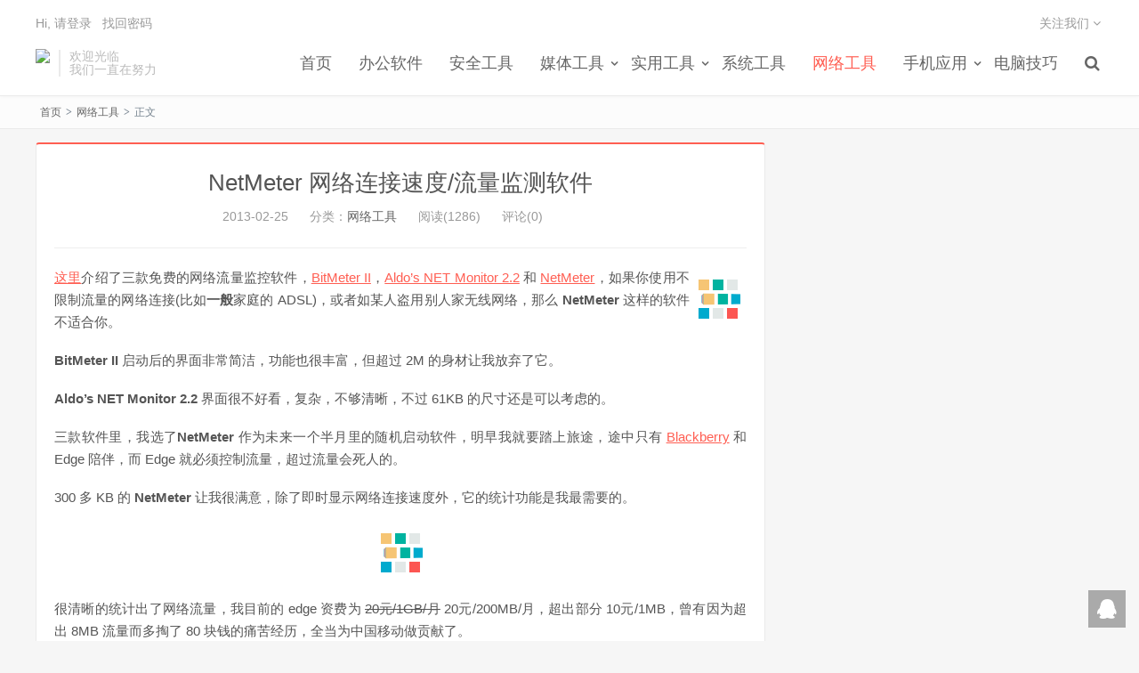

--- FILE ---
content_type: text/html; charset=UTF-8
request_url: http://www.93876.com/netmeter_wang_luo_lian_jie_su_du_liu_liang_jian_ce_ruan_jian.html
body_size: 11741
content:
<!DOCTYPE HTML>
<html>
<head>
<meta charset="UTF-8">
<link rel="dns-prefetch" href="//apps.bdimg.com">
<meta http-equiv="X-UA-Compatible" content="IE=11,IE=10,IE=9,IE=8">
<meta name="viewport" content="width=device-width, initial-scale=1.0, user-scalable=0, minimum-scale=1.0, maximum-scale=1.0">
<meta name="apple-mobile-web-app-title" content="小软件">
<meta http-equiv="Cache-Control" content="no-siteapp">
<title>NetMeter   网络连接速度/流量监测软件-小软件</title>
        <script type="text/javascript">
            var um = {"ajax_url":"http:\/\/www.93876.com\/wp-admin\/admin-ajax.php","admin_url":"http:\/\/www.93876.com\/wp-admin\/","wp_url":"http:\/\/www.93876.com","um_url":"http:\/\/www.93876.com\/wp-content\/themes\/qux","uid":0,"is_admin":0,"redirecturl":"http:\/\/www.93876.com\/netmeter_wang_luo_lian_jie_su_du_liu_liang_jian_ce_ruan_jian.html","loadingmessage":"\u6b63\u5728\u8bf7\u6c42\u4e2d\uff0c\u8bf7\u7a0d\u7b49...","paged":1,"cpage":1,"timthumb":"http:\/\/www.93876.com\/wp-content\/themes\/qux\/func\/timthumb.php?src="};
        </script>
        <meta name='robots' content='max-image-preview:large' />
<link rel='dns-prefetch' href='//s.w.org' />
<link rel='stylesheet' id='wp-block-library-css'  href='http://www.93876.com/wp-includes/css/dist/block-library/style.min.css?ver=5.8.2' type='text/css' media='all' />
<link rel='stylesheet' id='st-widget-css'  href='http://www.93876.com/wp-content/plugins/share-this/css/style.css?ver=5.8.2' type='text/css' media='all' />
<link rel='stylesheet' id='_bootstrap-css'  href='http://www.93876.com/wp-content/themes/qux/css/bootstrap.min.css?ver=9.1.5' type='text/css' media='all' />
<link rel='stylesheet' id='_fontawesome-css'  href='http://www.93876.com/wp-content/themes/qux/css/font-awesome.min.css?ver=9.1.5' type='text/css' media='all' />
<link rel='stylesheet' id='_main-css'  href='http://www.93876.com/wp-content/themes/qux/css/main.css?ver=9.1.5' type='text/css' media='all' />
<link rel='stylesheet' id='_ucenter-css'  href='http://www.93876.com/wp-content/themes/qux/css/ucenter.css?ver=9.1.5' type='text/css' media='all' />
<link rel='stylesheet' id='_fancybox-css'  href='http://www.93876.com/wp-content/themes/qux/css/fancybox.min.css?ver=9.1.5' type='text/css' media='all' />
<script type='text/javascript' src='http://www.93876.com/wp-content/themes/qux/js/libs/jquery.min.js?ver=9.1.5' id='jquery-js'></script>
<link rel="https://api.w.org/" href="http://www.93876.com/wp-json/" /><link rel="alternate" type="application/json" href="http://www.93876.com/wp-json/wp/v2/posts/3139" /><link rel='shortlink' href='http://www.93876.com/?p=3139' />
<link rel="alternate" type="application/json+oembed" href="http://www.93876.com/wp-json/oembed/1.0/embed?url=http%3A%2F%2Fwww.93876.com%2Fnetmeter_wang_luo_lian_jie_su_du_liu_liang_jian_ce_ruan_jian.html" />
<link rel="alternate" type="text/xml+oembed" href="http://www.93876.com/wp-json/oembed/1.0/embed?url=http%3A%2F%2Fwww.93876.com%2Fnetmeter_wang_luo_lian_jie_su_du_liu_liang_jian_ce_ruan_jian.html&#038;format=xml" />
<link rel="canonical" href="http://www.93876.com/netmeter_wang_luo_lian_jie_su_du_liu_liang_jian_ce_ruan_jian.html"/>

<script charset="utf-8" type="text/javascript">var switchTo5x=true;</script><script charset="utf-8" type="text/javascript" src="http://w.sharethis.com/button/buttons.js"></script><script type="text/javascript">stLight.options({publisher:'wp.71e18bea-f19b-49bc-9a2d-7367fb4e9b17'});var st_type='wordpress3.5.1';</script><meta name="keywords" content="流量, 统计, 网络, 网络工具">
<meta name="description" content="这里介绍了三款免费的网络流量监控软件，BitMeter II，Aldo&#8217;s NET Monitor 2.2 和 NetMeter，如果你使用不限制流量的网络连接(比如一般家庭的 ADSL)，或者如某人盗用别人家无线网络，那么 NetMeter 这样的软件不适合你。 BitMeter II 启动后的界面非常简洁，功能也很丰富，但超过 2M 的身材让">
<style>.sign-bg{background-image: url(https://www.qyblog.cn/wp-content/uploads/2019/12/timg.jpg)}.pagesider-menu li.active a{border-left:2px solid #FF5E52;}.uc-header .uc-menu-ul .navto-search a:hover, a:hover, .site-navbar li:hover > a, .site-navbar li.active a:hover, .site-navbar a:hover, .search-on .site-navbar li.navto-search a, .topbar a:hover, .site-nav li.current-menu-item > a, .site-nav li.current-menu-parent > a, .site-search-form a:hover, .branding-primary .btn:hover, .title .more a:hover, .excerpt h2 a:hover, .excerpt .meta a:hover, .excerpt-minic h2 a:hover, .excerpt-minic .meta a:hover, .article-content .wp-caption:hover .wp-caption-text, .article-content a, .article-nav a:hover, .relates a:hover, .widget_links li a:hover, .widget_categories li a:hover, .widget_ui_comments strong, .widget_ui_posts li a:hover .text, .widget_ui_posts .nopic .text:hover , .widget_meta ul a:hover, .tagcloud a:hover, .textwidget a:hover, .sign h3, #navs .item li a, .url, .url:hover, .excerpt h2 a:hover span, .widget_ui_posts a:hover .text span, .widget-navcontent .item-01 li a:hover span, .excerpt-minic h2 a:hover span,.pagesider-menu li.active a,.pagesider-menu li.active .count, .relates a:hover span,.card .itemcard:hover .entry-title a,article .entry-detail h3 a:hover,.home-heading>a:hover,.love-yes{color: #FF5E52;}.btn-primary, .label-primary, .branding-primary, .post-copyright:hover, .article-tags a, .pagination ul > .active > a, .pagination ul > .active > span, .pagenav .current, .widget_ui_tags .items a:hover, .sign .close-link, .pagemenu li.active a, .pageheader, .resetpasssteps li.active, #navs h2, #navs nav, .btn-primary:hover, .btn-primary:focus, .btn-primary:active, .btn-primary.active, .open > .dropdown-toggle.btn-primary, .tag-clouds a:hover, .uc-header .uc-menu-ul li a:hover,.pads time,.zhuanti-block .zhuanti-title,.zhuanti .zhuanti-title,article .entry-detail h3 i{background-color: #FF5E52;}.btn-primary, .search-input:focus, #bdcs .bdcs-search-form-input:focus, #submit, .plinks ul li a:hover,.btn-primary:hover, .btn-primary:focus, .btn-primary:active, .btn-primary.active, .open > .dropdown-toggle.btn-primary,.pads h3,.relates h3,.pagetitle h1,.page-title{border-color: #FF5E52;}.search-btn, .label-primary, #bdcs .bdcs-search-form-submit, #submit, .excerpt .cat, .card .cat, .card .cat:hover, .pagination ul > li > a:hover,.pagination ul > li > a:focus {background-color: #FF5E52;}.excerpt .cat i, .relates li, .relates a:hover{border-left-color:#FF5E52;}.single .content{border-top: 2px solid #FF5E52;}@media (max-width: 720px) {.site-navbar li.active a, .site-navbar li.active a:hover, .m-nav-show .m-icon-nav{color: #FF5E52;}}@media (max-width: 480px) {.pagination ul > li.next-page a{background-color:#FF5E52;}}</style><link rel="shortcut icon" href="http://www.93876.com/favicon.ico">
<link rel="stylesheet"  href="http://www.93876.com/wp-content/themes/qux/css/animate.min.css" type="text/css" media="all">
<!--[if lt IE 9]><script src="http://www.93876.com/wp-content/themes/qux/js/libs/html5.min.js"></script><![endif]-->
</head>
<body class="post-template-default single single-post postid-3139 single-format-standard comment-open site-layout-2 text-justify-on s-lights">
<header class="header">
  <div class="container">
		<div class="logo"><a href="http://www.93876.com" title="小软件-93876软件园"><img src="https://www.qyblog.cn/wp-content/uploads/2016/11/png.png" alt="小软件-93876软件园">小软件</a></div>		<div class="brand">欢迎光临<br>我们一直在努力</div>		<ul class="site-nav site-navbar">
			<li id="menu-item-3689" class="menu-item menu-item-type-custom menu-item-object-custom menu-item-home menu-item-3689"><a href="http://www.93876.com">首页</a></li>
<li id="menu-item-3690" class="menu-item menu-item-type-taxonomy menu-item-object-category menu-item-3690"><a href="http://www.93876.com/category/ban_gong_ruan_jian">办公软件</a></li>
<li id="menu-item-3694" class="menu-item menu-item-type-taxonomy menu-item-object-category menu-item-3694"><a href="http://www.93876.com/category/an_quan_gong_ju">安全工具</a></li>
<li id="menu-item-3705" class="menu-item menu-item-type-taxonomy menu-item-object-category menu-item-has-children menu-item-3705"><a href="http://www.93876.com/category/mei_ti_gong_ju">媒体工具</a>
<ul class="sub-menu">
	<li id="menu-item-3706" class="menu-item menu-item-type-taxonomy menu-item-object-category menu-item-3706"><a href="http://www.93876.com/category/zhuo_mian_gong_ju">桌面工具</a></li>
	<li id="menu-item-3707" class="menu-item menu-item-type-taxonomy menu-item-object-category menu-item-3707"><a href="http://www.93876.com/category/mei_hua_zhu_ti">美化主题</a></li>
	<li id="menu-item-3704" class="menu-item menu-item-type-taxonomy menu-item-object-category menu-item-3704"><a href="http://www.93876.com/category/tu_xing_tu_xiang">图形图像</a></li>
</ul>
</li>
<li id="menu-item-3695" class="menu-item menu-item-type-taxonomy menu-item-object-category menu-item-has-children menu-item-3695"><a href="http://www.93876.com/category/shi_yong_gong_ju">实用工具</a>
<ul class="sub-menu">
	<li id="menu-item-3708" class="menu-item menu-item-type-taxonomy menu-item-object-category menu-item-3708"><a href="http://www.93876.com/category/chrome">Chrome</a></li>
	<li id="menu-item-3709" class="menu-item menu-item-type-taxonomy menu-item-object-category menu-item-3709"><a href="http://www.93876.com/category/mac">Mac</a></li>
	<li id="menu-item-3714" class="menu-item menu-item-type-taxonomy menu-item-object-category menu-item-3714"><a href="http://www.93876.com/category/qu_wei_ruan_jian">趣味软件</a></li>
	<li id="menu-item-3713" class="menu-item menu-item-type-taxonomy menu-item-object-category menu-item-3713"><a href="http://www.93876.com/category/guan_li_gong_ju">管理工具</a></li>
	<li id="menu-item-3710" class="menu-item menu-item-type-taxonomy menu-item-object-category menu-item-3710"><a href="http://www.93876.com/category/zai_xian_ying_yong">在线应用</a></li>
	<li id="menu-item-3711" class="menu-item menu-item-type-taxonomy menu-item-object-category menu-item-3711"><a href="http://www.93876.com/category/you_xi">游戏</a></li>
</ul>
</li>
<li id="menu-item-3698" class="menu-item menu-item-type-taxonomy menu-item-object-category menu-item-3698"><a href="http://www.93876.com/category/xi_tong_gong_ju">系统工具</a></li>
<li id="menu-item-3699" class="menu-item menu-item-type-taxonomy menu-item-object-category current-post-ancestor current-menu-parent current-post-parent menu-item-3699"><a href="http://www.93876.com/category/wang_luo_gong_ju">网络工具</a></li>
<li id="menu-item-3696" class="menu-item menu-item-type-taxonomy menu-item-object-category menu-item-has-children menu-item-3696"><a href="http://www.93876.com/category/shou_ji_ying_yong">手机应用</a>
<ul class="sub-menu">
	<li id="menu-item-3703" class="menu-item menu-item-type-taxonomy menu-item-object-category menu-item-3703"><a href="http://www.93876.com/category/ios">iOS</a></li>
	<li id="menu-item-3702" class="menu-item menu-item-type-taxonomy menu-item-object-category menu-item-3702"><a href="http://www.93876.com/category/android">Android</a></li>
</ul>
</li>
<li id="menu-item-3712" class="menu-item menu-item-type-taxonomy menu-item-object-category menu-item-3712"><a href="http://www.93876.com/category/dian_nao_ji_qiao">电脑技巧</a></li>
	<li class="navto-search"><a href="javascript:;" class="search-show active"><i class="fa fa-search"></i></a></li>
    	<li class="login-actions">
        <a href="javascript:;" class="user-reg" data-sign="0"><i class="fa fa-sign-in"></i></a>
    </li>
			</ul>
				<div class="topbar">
			<ul class="site-nav topmenu">
				                				<li class="menusns">
					<a href="javascript:;">关注我们 <i class="fa fa-angle-down"></i></a>
					<ul class="sub-menu">
						<li><a class="sns-wechat" href="javascript:;" title="关注微信" data-src="https://www.qyblog.cn/wp-content/uploads/2016/10/629060465448565467.jpg">关注微信</a></li>											</ul>
				</li>
                			</ul>
			<a href="javascript:;" class="user-reg" data-sign="0">Hi, 请登录</a>
&nbsp;&nbsp;<a href="">找回密码</a>
		</div>
				<i class="fa fa-bars m-icon-nav"></i>
	</div>
</header><div class="site-search">
	<div class="container">
		<form method="get" class="site-search-form" action="http://www.93876.com/" ><input class="search-input" name="s" type="text" placeholder="输入关键字" value=""><button class="search-btn" type="submit"><i class="fa fa-search"></i></button></form>	</div>
</div><div class="breadcrumb-box"><div class="crumbs"><a href="http://www.93876.com" title="小软件">首页</a> <small>></small> <a href="http://www.93876.com/category/wang_luo_gong_ju">网络工具</a> <small>></small> 正文</div></div>
<section class="container">
    		<div class="content-wrap">
	<div class="content">
		<header class="article-header">
			<h1 class="article-title"><a href="http://www.93876.com/netmeter_wang_luo_lian_jie_su_du_liu_liang_jian_ce_ruan_jian.html">NetMeter   网络连接速度/流量监测软件</a></h1>
			<div class="article-meta">
                <span class="item">2013-02-25</span>
												<span class="item">分类：<a href="http://www.93876.com/category/wang_luo_gong_ju" rel="category tag">网络工具</a></span>
				<span class="item post-views">阅读(1286)</span>				<span class="item">评论(0)</span>
												<span class="item"></span>
			</div>
		</header>
        		<article class="article-content" >
				
<p><img class="lazyload " src="http://www.93876.com/wp-content/themes/qux/img/post_loading.gif" data-original="http://img1.appinn.com/2011/11/aoujkbti.png" alt="NetMeter   网络连接速度/流量监测软件[图] | 小众软件" align="right" title="NetMeter   网络连接速度/流量监测软件[图] | 小众软件" /><a href="http://www.techfreaks.info/2008/01/18/bandwidth-monitoring-freewares/">这里</a>介绍了三款免费的网络流量监控软件，<a href="http://codebox.no-ip.net/controller?page=bitmeter2">BitMeter II</a>，<a href="http://www.aldostools.com/netmon.html">Aldo&#8217;s NET Monitor 2.2</a> 和 <a href="http://www.metal-machine.de/readerror/">NetMeter</a>，如果你使用不限制流量的网络连接(比如<strong>一般</strong>家庭的 ADSL)，或者如某人盗用别人家无线网络，那么 <strong>NetMeter</strong> 这样的软件不适合你。</p>
<p><strong>BitMeter II</strong> 启动后的界面非常简洁，功能也很丰富，但超过 2M 的身材让我放弃了它。</p>
<p><strong>Aldo&#8217;s NET Monitor 2.2 </strong> 界面很不好看，复杂，不够清晰，不过 61KB 的尺寸还是可以考虑的。</p>
<p>三款软件里，我选了<strong>NetMeter</strong> 作为未来一个半月里的随机启动软件，明早我就要踏上旅途，途中只有 <a href="http://www.appinn.com/my-blackberry-8700g/">Blackberry</a> 和 Edge 陪伴，而 Edge 就必须控制流量，超过流量会死人的。</p>
<p>300 多 KB 的 <strong>NetMeter</strong> 让我很满意，除了即时显示网络连接速度外，它的统计功能是我最需要的。</p>
<p style="text-align: center"><img class="lazyload aligncenter" src="http://www.93876.com/wp-content/themes/qux/img/post_loading.gif" data-original="http://img1.appinn.com/2011/11/3h0ud3k8.png" alt="NetMeter   网络连接速度/流量监测软件[图] | 小众软件" title="NetMeter   网络连接速度/流量监测软件[图] | 小众软件" /></p>
<p>很清晰的统计出了网络流量，我目前的 edge 资费为 <del datetime="2008-02-29T14:42:40+00:00">20元/1GB/月</del> 20元/200MB/月，超出部分 10元/1MB，曾有因为超出 8MB 流量而多掏了 80 块钱的痛苦经历，全当为中国移动做贡献了。</p>
<p>如果你需要每个端口的流量情况，<a href="http://www.appinn.com/bysoft-network-monitor/">BySoft Network Monitor   网络流量监控</a> 适合你。</p>
<p>下载(317KB) <a href="http://g1.appinn.com/376">rapidshare</a> | <a href="http://www.appinn.com/netmeter">来自小众软件</a> | <a href="http://www.metal-machine.de/readerror/index.php?PHPSESSID=817ae912f49f392af20a02fd31abe559&amp;page=13">官方主页</a></p>
<p><a href="http://www.metal-machine.de/readerror/index.php?PHPSESSID=817ae912f49f392af20a02fd31abe559&amp;page=13"></a><br />
大学生涯中的最后一个假期开始了，小众继续 <img src='http://www.appinn.com/wp-includes/images/smilies/icon_smile.gif' alt="NetMeter   网络连接速度/流量监测软件[图] | 小众软件" class='wp-smiley' title="NetMeter   网络连接速度/流量监测软件[图] | 小众软件" /> </p>
       		
        <div class="mask"></div></article><div class="hidetitle"><button id="read-more">阅读全文</button></div>        <div class="activity-btn"><ul class="like-author"><li class="post-like-counter"><span><span class="js-article-like-count num">0</span> 个人</span>已赞</li></ul><a class="like-btn user-reg" title="你必须注册并登录才能点赞"><i class="fa fa-heart-o">&nbsp;</i>赞一个</a><a class="collect-btn collect-no" title="你必须注册并登录才能收藏"><i class="fa fa-star-o">&nbsp;</i>收藏 (<span>0</span>)</a><a href="javascript:;" class="action-rewards" etap="rewards"><i class="fa fa-jpy">&nbsp;</i>打赏</a>
          <div class="rewards-popover-mask" etap="rewards-close"></div>
          <div class="rewards-popover">
		    <h3>您可以选择一种方式赞助本站</h3>
		    <div class="rewards-popover-item">
			  <h4>支付宝扫一扫赞助</h4>
			  <img src="https://www.qyblog.cn/wp-content/uploads/2017/11/zhifubao.jpg">
		    </div>
		    <div class="rewards-popover-item">
			  <h4>微信钱包扫描赞助</h4>
			  <img src="https://www.qyblog.cn/wp-content/uploads/2017/11/wechat.jpg">
		    </div>
		  <span class="rewards-popover-close" etap="rewards-close"><i class="fa fa-times"></i></span>
          </div></div>				        		<p class="post-copyright">未经允许不得转载：<a href="http://www.93876.com">小软件</a> &raquo; <a href="http://www.93876.com/netmeter_wang_luo_lian_jie_su_du_liu_liang_jian_ce_ruan_jian.html">NetMeter   网络连接速度/流量监测软件</a></p>		<div class="action-share bdsharebuttonbox">
			<div class="bdshare">
		<div id="bdshare" class="shares"><span>分享到：</span>
		    <a etap="share" data-share="tqq" class="bds_tqq share" title="分享到腾讯微博"></a>
		    <a etap="share" data-share="douban" class="bds_douban share"  title="分享至豆瓣"></a>
			<a etap="share" data-share="weibo" class="bds_tsina share" title="分享到新浪微博"></a>
			<a etap="share" data-share="qq" class="bds_sqq share"  title="分享到QQ好友"></a>
			<a etap="share" data-share="qzone" class="bds_qzone share"  title="分享到QQ空间"></a>
			<a href="javascript:;" data-url="http://www.93876.com/netmeter_wang_luo_lian_jie_su_du_liu_liang_jian_ce_ruan_jian.html" class="bds_weixin share wx_share" title="分享到微信"></a>
			<a etap="share" data-share="twitter" class="bds_twitter share" title="分享至twitter"></a>
			<a etap="share" data-share="facebook" class="bds_facebook share" title="分享至facebook"></a>
			<!--<a etap="share" data-share="renren" class="bds_renren share" title="分享至人人网"></a>-->
						<a class="bds_cover" data-action="create-bigger-image" data-nonce="4e1e9d3383" data-id="3139" id="bigger-cover" href="javascript:;" title="生成海报"><i class="fa fa-paper-plane"></i> 生成海报</a>
		</div>
	</div>		</div>
        <div class="article-tags">标签：<a href="http://www.93876.com/tag/liu_liang" rel="tag">流量</a><a href="http://www.93876.com/tag/tong_ji" rel="tag">统计</a><a href="http://www.93876.com/tag/wang_luo" rel="tag">网络</a></div>
		<div class="sg-author clr">
	<div class="img"><img alt='avatar' src='http://www.93876.com/wp-content/themes/qux/img/avatar/96/latin_d.png' class='avatar avatar-90 photo wpfla ' width='90' height='90' /></div>
	<div class="sg-author-info">
		<div class="word">
			<div class="wordname"><i class="fa fa-user"></i><a href="http://www.93876.com/author/1" title="文章作者 东方星雨" rel="author">东方星雨</a></div>
			<div class="authordes"></div>
			<div class="authorsocial">
			<span data-uid="1" data-act="follow" class="follow-btn unfollowed"><i class="fa fa-user-plus"></i>关 注</span>																											<span class="social-icon-wrap"><a class="as-img as-email" href="mailto:cnxingyu@qq.com" title="给我写信"><i class="fa fa-envelope"></i></a></span>					
			</div>
			</div>
	</div>
</div>

				<nav class="pager" role="navigation">
			<li class="previous">
				<a title="上一篇：局域网共享设置工具" href="http://www.93876.com/ju_yu_wang_gong_xiang_she_zhi_gong_ju.html">上一篇：局域网共享设置工具</a>			</li>
			<li class="next">
				<a title="下一篇：Start Menu Cleaner   开始菜单清理工具" href="http://www.93876.com/start_menu_cleaner_kai_shi_cai_dan_qing_li_gong_ju.html">下一篇：Start Menu Cleaner   开始菜单清理工具</a>			</li>
		</nav>
		
		<nav class="nav-single-c">
            <nav class="navigation post-navigation" role="navigation">
                <div class="nav-links">
                    <div class="nav-previous">
                        <a href="http://www.93876.com/ju_yu_wang_gong_xiang_she_zhi_gong_ju.html"><span class="meta-nav-r" aria-hidden="true"><i class="fa fa-angle-left"></i></span></a>                    </div>
                    <div class="nav-next">
                        <a href="http://www.93876.com/start_menu_cleaner_kai_shi_cai_dan_qing_li_gong_ju.html"><span class="meta-nav-l" aria-hidden="true"><i class="fa fa-angle-right"></i></span></a>                    </div>
                </div>
            </nav>
        </nav>
        <div class="pads"><div class="title"><h3>热门文章</h3></div><li></li></div>		<div class="relates"><div class="title"><h3>相关推荐</h3></div><ul><li><a href="http://www.93876.com/whatpulse_shu_biao_jian_pan_wang_luo_liu_liang_tong_ji_gao_ji_gong_ju.html">WhatPulse   鼠标/键盘，网络流量统计高级工具</a></li><li><a href="http://www.93876.com/setdns_jie_jue_bu_neng_da_kai_wang_ye_dan_neng_shang_qq_wen_ti.html">SetDns   解决不能打开网页但能上 QQ 问题</a></li><li><a href="http://www.93876.com/turn_internet_off_yi_jian_guan_bi_wang_luo_er_gen_qing_jing.html">Turn Internet Off   一键关闭网络，耳根清净</a></li><li><a href="http://www.93876.com/public_dns_tool_fang_bian_de_dns_qie_huan_gong_ju_win-2.html">Public DNS Tool   方便的 DNS 切换工具[Win]</a></li><li><a href="http://www.93876.com/wifi_gong_xiang_jing_ling_ci_ruan_jian_you_ban_quan_wen_ti_qing_wu_shi_yong.html">WIFI 共享精灵   [此软件有版权问题，请勿使用]</a></li><li><a href="http://www.93876.com/fen_qu_yu_ming_jie_xi_cha_xun_zhan_chang_bi_bei_yun_wei_xiao_gong_ju_web.html">分区域名解析查询   站长必备运维小工具[Web]</a></li><li><a href="http://www.93876.com/hostresolver_dan_teng_de_yu_ming_fan_cha_ip_xiao_gong_ju_win.html">HostResolver   蛋疼的域名反查 IP 小工具[Win]</a></li><li><a href="http://www.93876.com/doj_me_jian_cha_wang_zhan_shi_fou_zai_zheng_chang_yun_xing-2.html">DOJ.me   检查网站是否在正常运行</a></li></ul></div>				<div class="title" id="comments">
	<h3>评论 <small>抢沙发</small></h3>
</div>
<div id="respond" class="no_webshot">
		
	<form action="http://www.93876.com/wp-comments-post.php" method="post" id="commentform">
		<div class="comt">
			<div class="comt-title">
				<img alt='' src='http://www.93876.com/wp-content/themes/qux/img/avatar/96/mystery.png' class='avatar avatar-96 photo wpfla ' width='96' height='96' />				<p><a id="cancel-comment-reply-link" href="javascript:;">取消</a></p>
			</div>
			<div class="comt-box">
				<textarea placeholder="你的评论可以一针见血" class="input-block-level comt-area" name="comment" id="comment" cols="100%" rows="3" tabindex="1" onkeydown="if(event.ctrlKey&amp;&amp;event.keyCode==13){document.getElementById('submit').click();return false};"></textarea>
				<div class="comt-ctrl">
					<div class="comt-tips"><input type='hidden' name='comment_post_ID' value='3139' id='comment_post_ID' />
<input type='hidden' name='comment_parent' id='comment_parent' value='0' />
<label for="comment_mail_notify" class="checkbox inline hide" style="padding-top:0"><input type="checkbox" name="comment_mail_notify" id="comment_mail_notify" value="comment_mail_notify" checked="checked"/>有人回复时邮件通知我</label></div>
					<button type="submit" name="submit" id="submit" tabindex="5">提交评论</button>
                    					<div class="position">
					 <a href="javascript:;" id="comment-smiley" title="表情"><i class="fa fa-smile-o"></i></a>
					 <a href="javascript:;" id="font-color" title="颜色"><i class="fa fa-font"></i></a>
		             		             		             <a href="javascript:SIMPALED.Editor.strong()" title="粗体"><i class="fa fa-bold"></i></a>
		             <a href="javascript:SIMPALED.Editor.em()" title="斜体"><i class="fa fa-italic"></i></a>
		             <a href="javascript:SIMPALED.Editor.quote()" title="引用"><i class="fa fa-quote-left"></i></a>
		             <!--<a href="javascript:SIMPALED.Editor.ahref()" title="插链接"><i class="fa fa-link"></i></a>-->
		             <a href="javascript:SIMPALED.Editor.del()" title="删除线"><i class="fa fa-strikethrough"></i></a>
		             <a href="javascript:SIMPALED.Editor.underline()" title="下划线"><i class="fa fa-underline"></i></a>
		             <a href="javascript:SIMPALED.Editor.code()" title="插代码"><i class="fa fa-file-code-o"></i></a>
		             					 <a href="javascript:SIMPALED.Editor.daka()" title="签到"><i class="fa fa-pencil-square-o"></i></a>
		            </div>
                   				</div>
			</div>
           <script type="text/javascript">
/* <![CDATA[ */
    function grin(tag) {
      var myField;
      tag = ' ' + tag + ' ';
        if (document.getElementById('comment') && document.getElementById('comment').type == 'textarea') {
        myField = document.getElementById('comment');
      } else {
        return false;
      }
      if (document.selection) {
        myField.focus();
        sel = document.selection.createRange();
        sel.text = tag;
        myField.focus();
      }
      else if (myField.selectionStart || myField.selectionStart == '0') {
        var startPos = myField.selectionStart;
        var endPos = myField.selectionEnd;
        var cursorPos = startPos;
        myField.value = myField.value.substring(0, startPos)
                + tag
                + myField.value.substring(endPos, myField.value.length);
        cursorPos += tag.length;
        myField.focus();
        myField.selectionStart = cursorPos;
        myField.selectionEnd = cursorPos;
      }      else {
        myField.value += tag;
        myField.focus();
      }
    }
/* ]]> */
</script>
<div id="smiley" style="display: none;">
<a href="javascript:grin(':?:')"      ><img src="http://www.93876.com/wp-content/themes/qux/img/smilies/icon_question.gif"  alt="" /></a>
<a href="javascript:grin(':razz:')"   ><img src="http://www.93876.com/wp-content/themes/qux/img/smilies/icon_razz.gif"      alt="" /></a>
<a href="javascript:grin(':sad:')"    ><img src="http://www.93876.com/wp-content/themes/qux/img/smilies/icon_sad.gif"       alt="" /></a>
<a href="javascript:grin(':evil:')"   ><img src="http://www.93876.com/wp-content/themes/qux/img/smilies/icon_evil.gif"      alt="" /></a>
<a href="javascript:grin(':!:')"      ><img src="http://www.93876.com/wp-content/themes/qux/img/smilies/icon_exclaim.gif"   alt="" /></a>
<a href="javascript:grin(':smile:')"  ><img src="http://www.93876.com/wp-content/themes/qux/img/smilies/icon_smile.gif"     alt="" /></a>
<a href="javascript:grin(':oops:')"   ><img src="http://www.93876.com/wp-content/themes/qux/img/smilies/icon_redface.gif"   alt="" /></a>
<a href="javascript:grin(':grin:')"   ><img src="http://www.93876.com/wp-content/themes/qux/img/smilies/icon_biggrin.gif"   alt="" /></a>
<a href="javascript:grin(':eek:')"    ><img src="http://www.93876.com/wp-content/themes/qux/img/smilies/icon_surprised.gif" alt="" /></a>
<a href="javascript:grin(':shock:')"  ><img src="http://www.93876.com/wp-content/themes/qux/img/smilies/icon_eek.gif"       alt="" /></a>
<a href="javascript:grin(':???:')"    ><img src="http://www.93876.com/wp-content/themes/qux/img/smilies/icon_confused.gif"  alt="" /></a>
<a href="javascript:grin(':cool:')"   ><img src="http://www.93876.com/wp-content/themes/qux/img/smilies/icon_cool.gif"      alt="" /></a>
<a href="javascript:grin(':lol:')"    ><img src="http://www.93876.com/wp-content/themes/qux/img/smilies/icon_lol.gif"       alt="" /></a>
<a href="javascript:grin(':mad:')"    ><img src="http://www.93876.com/wp-content/themes/qux/img/smilies/icon_mad.gif"       alt="" /></a>
<a href="javascript:grin(':twisted:')"><img src="http://www.93876.com/wp-content/themes/qux/img/smilies/icon_twisted.gif"   alt="" /></a>
<a href="javascript:grin(':roll:')"   ><img src="http://www.93876.com/wp-content/themes/qux/img/smilies/icon_rolleyes.gif"  alt="" /></a>
<a href="javascript:grin(':wink:')"   ><img src="http://www.93876.com/wp-content/themes/qux/img/smilies/icon_wink.gif"      alt="" /></a>
<a href="javascript:grin(':idea:')"   ><img src="http://www.93876.com/wp-content/themes/qux/img/smilies/icon_idea.gif"      alt="" /></a>
<a href="javascript:grin(':arrow:')"  ><img src="http://www.93876.com/wp-content/themes/qux/img/smilies/icon_arrow.gif"     alt="" /></a>
<a href="javascript:grin(':neutral:')"><img src="http://www.93876.com/wp-content/themes/qux/img/smilies/icon_neutral.gif"   alt="" /></a>
<a href="javascript:grin(':cry:')"    ><img src="http://www.93876.com/wp-content/themes/qux/img/smilies/icon_cry.gif"       alt="" /></a>
<a href="javascript:grin(':mrgreen:')"><img src="http://www.93876.com/wp-content/themes/qux/img/smilies/icon_mrgreen.gif"   alt="" /></a>
</div>
<div id="fontcolor" style="display: none;">
<a href="javascript:SIMPALED.Editor.red()" style="background-color: red"></a>
<a href="javascript:SIMPALED.Editor.green()" style="background-color: green"></a>
<a href="javascript:SIMPALED.Editor.blue()" style="background-color: blue"></a>
<a href="javascript:SIMPALED.Editor.magenta()" style="background-color: magenta"></a>
<a href="javascript:SIMPALED.Editor.yellow()" style="background-color: yellow"></a>
<a href="javascript:SIMPALED.Editor.chocolate()" style="background-color: chocolate"></a>
<a href="javascript:SIMPALED.Editor.black()" style="background-color: black"></a>
<a href="javascript:SIMPALED.Editor.aquamarine()" style="background-color: aquamarine"></a>
<a href="javascript:SIMPALED.Editor.lime()" style="background-color: lime"></a>
<a href="javascript:SIMPALED.Editor.fuchsia()" style="background-color: fuchsia"></a>
<a href="javascript:SIMPALED.Editor.orange()" style="background-color: orange"></a>
<a href="javascript:SIMPALED.Editor.thistle()" style="background-color: thistle"></a>
<a href="javascript:SIMPALED.Editor.brown()" style="background-color: brown"></a>
<a href="javascript:SIMPALED.Editor.peru()" style="background-color: peru"></a>
<a href="javascript:SIMPALED.Editor.deeppink()" style="background-color: deeppink"></a>
<a href="javascript:SIMPALED.Editor.purple()" style="background-color: purple"></a>
<a href="javascript:SIMPALED.Editor.slategray()" style="background-color: slategray"></a>
<a href="javascript:SIMPALED.Editor.tomato()" style="background-color: tomato"></a>
</div>												<div class="comt-comterinfo" id="comment-author-info" >
						<ul>
                            <li class="form-inline"><label class="hide" for="author">QQ号码</label><input id="comt-qq" class="bs-bb" name="new_field_qq" type="text" value="" size="30" maxlength="245" required="required" placeholder="QQ号" /><span class="text-muted">QQ号</span></li>
							<li class="form-inline"><label class="hide" for="author">昵称</label><input class="ipt" type="text" name="author" id="author" value="" tabindex="2" placeholder="昵称"><span class="text-muted">昵称 (必填)</span></li>
							<li class="form-inline"><label class="hide" for="email">邮箱</label><input class="ipt" type="text" name="email" id="email" value="" tabindex="3" placeholder="邮箱"><span class="text-muted">邮箱 (必填)</span></li>
							<li class="form-inline"><label class="hide" for="url">网址</label><input class="ipt" type="text" name="url" id="url" value="" tabindex="4" placeholder="网址"><span class="text-muted">网址</span></li>
						</ul>
					</div>
									</div>

	</form>
	</div>
<div id="no-sofa"> <div class="sofa"></div></div>
	
	</div>
	</div>
		<aside class="sidebar">
</aside>
</section>

<div class="branding branding-black">
	<div class="container">
		<h2>铭宇网络建站 专业 快捷</h2>
		<a target="blank" class="btn btn-lg" href="http://www.minyuweb.com">联系我们</a><a target="blank" class="btn btn-lg" href="http://www.minyuweb.com">联系我们</a>	</div>
</div>
<footer class="footer">
	<div class="container">
						<p>&copy; 2026 <a href="http://www.93876.com">小软件</a> &nbsp; <a href="http://www.93876.com/sitemap.xml">网站地图</a>
</p>
		 &nbsp; 本次加载用时：2.196秒
	</div>
</footer>
<!--登录弹窗-->
<div id="sign" class="um_sign">
    <div class="part loginPart">
    <form id="login" action="http://www.93876.com/wp-login.php" method="post" novalidate="novalidate">
        <div id="register-active" class="switch"></div>
        <h3>登录</h3><p class="status"></p>
        <p>
            <label class="icon" for="username"><i class="fa fa-user"></i></label>
            <input class="input-control" id="username" type="text" placeholder="请输入用户名或邮箱" name="username" required="" aria-required="true">
        </p>
        <p>
            <label class="icon" for="password"><i class="fa fa-lock"></i></label>
            <input class="input-control" id="password" type="password" placeholder="请输入密码" name="password" required="" aria-required="true">
        </p>
        <p class="safe">
            <label class="remembermetext" for="rememberme"><input name="rememberme" type="checkbox" checked="checked" id="rememberme" class="rememberme" value="forever">记住我的登录</label>
            <a class="lost" href="http://www.93876.com/wp-login.php?action=lostpassword">忘记密码 ?</a>
        </p>
        <p>
            <input class="submit" type="submit" value="登录" name="submit">
        </p>
        <a class="close"><i class="fa fa-times"></i></a>
        <input type="hidden" id="security" name="security" value="3ebd7ad584">
		<input type="hidden" name="_wp_http_referer" value="/netmeter_wang_luo_lian_jie_su_du_liu_liang_jian_ce_ruan_jian.html">
	</form>
        </div>
    <div class="part registerPart">
    <form name="register" id="register" action="http://www.93876.com/wp-login.php?action=register" method="post" novalidate="novalidate">
        <div id="login-active" class="switch"><i class="fa fa-toggle-off"></i>切换登录</div>
        <h3>注册</h3><p class="status"></p>
        <p style="text-align: center;font-size: 13px;">我们将发送一封验证邮件至你的邮箱, 请正确填写以完成账号注册和激活</p>        <p>
            <label class="icon" for="user_name"><i class="fa fa-user"></i></label>
            <input class="input-control" id="user_name" type="text" name="user_name" placeholder="输入英文用户名" required="" aria-required="true">
        </p>
        <p>
            <label class="icon" for="user_email"><i class="fa fa-envelope"></i></label>
            <input class="input-control" id="user_email" type="email" name="user_email" placeholder="输入常用邮箱" required="" aria-required="true">
        </p>
        <p>
            <label class="icon" for="user_pass"><i class="fa fa-lock"></i></label>
            <input class="input-control" id="user_pass" type="password" name="user_pass" placeholder="密码最小长度为6" required="" aria-required="true">
        </p>
        <p>
            <label class="icon" for="user_pass2"><i class="fa fa-retweet"></i></label>
            <input class="input-control" type="password" id="user_pass2" name="user_pass2" placeholder="再次输入密码" required="" aria-required="true">
        </p>
                <p id="captcha_inline">
            <input class="input-control inline" type="text" id="um_captcha" name="um_captcha" placeholder="输入验证码" required>
            <img src="http://www.93876.com/site/captcha?t=0.76081500_1768808972" class="captcha_img inline" title="点击刷新验证码">
        </p>
                <p>
        	<input class="submit inline" type="submit" value="注册" name="submit">
        </p>
        <a class="close"><i class="fa fa-close"></i></a>	
        <input type="hidden" id="user_security" name="user_security" value="60d7ec814f"><input type="hidden" name="_wp_http_referer" value="/netmeter_wang_luo_lian_jie_su_du_liu_liang_jian_ce_ruan_jian.html"> 
    </form>
    </div>
</div><div class="rollbar rollbar-rb"><ul><li><a target="_blank" href="http://wpa.qq.com/msgrd?v=3&uin=937373201&site=qq&menu=yes"><i class="fa fa-qq"></i><span>QQ咨询</span></a><h6>QQ咨询<i></i></h6></li><li class="rollbar-totop"><a href="javascript:(scrollTo());"><i class="fa fa-angle-up"></i><span>回顶</span></a><h6>回顶部<i></i></h6></li></ul></div>
<script>
window.jsui={
    www: 'http://www.93876.com',
    uri: 'http://www.93876.com/wp-content/themes/qux',
    ver: '9.1.5',
    ajaxpager: '5',
    url_rp: '',
    fullimage: '1',
	wxpay_url: 'http://www.93876.com/site/wxpay',
	alipay_url: 'http://www.93876.com/site/alipay',
	ajaxloading: 'http://www.93876.com/wp-content/themes/qux/img/floading.gif' 
};
</script>
<script type='text/javascript' src='http://www.93876.com/wp-content/themes/qux/js/libs/bootstrap.min.js?ver=9.1.5' id='bootstrap-js'></script>
<script type='text/javascript' src='http://www.93876.com/wp-content/themes/qux/js/loader.js?ver=9.1.5' id='_loader-js'></script>
<script type='text/javascript' src='http://www.93876.com/wp-content/themes/qux/js/fancybox.min.js?ver=9.1.5' id='_fancybox.min-js'></script>
<script type='text/javascript' src='http://www.93876.com/wp-includes/js/wp-embed.min.js?ver=5.8.2' id='wp-embed-js'></script>
</body>
</html>

--- FILE ---
content_type: text/html; charset=UTF-8
request_url: http://www.93876.com/wp-admin/admin-ajax.php
body_size: 41
content:
cc59d8777b

--- FILE ---
content_type: application/javascript
request_url: http://www.93876.com/wp-content/themes/qux/js/comment.js?ver=9.1.5
body_size: 5319
content:
tbfine(function (){

return {
	init: function (){

		(function($){

	　　$('.commentlist .url').attr('target','_blank')

		$('.comment-user-change').on('click', function(){
			$(this).hide()
			$('#comment-author-info').slideDown(300)
		})

		/* 
	     * comment
	     * ====================================================
	    */
	    var edit_mode = '0',
	        txt1 = '<div class="comt-tip comt-loading">评论提交中...</div>',
	        txt2 = '<div class="comt-tip comt-error">#</div>',
	        txt3 = '">',
	        cancel_edit = '取消编辑',
	        edit,
	        num = 1,
	        comm_array = [];
	    comm_array.push('');

	    $comments = $('#comments-title');
	    $cancel = $('#cancel-comment-reply-link');
	    cancel_text = $cancel.text();
	    $submit = $('#commentform #submit');
	    $submit.attr('disabled', false);
	    $('.comt-tips').append(txt1 + txt2);
	    $('.comt-loading').hide();
	    $('.comt-error').hide();
	    $body = (window.opera) ? (document.compatMode == "CSS1Compat" ? $('html') : $('body')) : $('html,body');
	    $('#commentform').submit(function() {
	        $('.comt-loading').slideDown(300);
	        $submit.attr('disabled', true).fadeTo('slow', 0.5);
	        if (edit) $('#comment').after('<input type="text" name="edit_id" id="edit_id" value="' + edit + '" style="display:none;" />');
	        $.ajax({
	            url: jsui.uri + '/action/comment.php',
	            data: $(this).serialize(),
	            type: $(this).attr('method'),
	            error: function(request) {
	                $('.comt-loading').slideUp(300);
	                $('.comt-error').slideDown(300).html(request.responseText);
	                setTimeout(function() {
	                        $submit.attr('disabled', false).fadeTo('slow', 1);
	                        $('.comt-error').slideUp(300)
	                    },
	                    3000)
	            },
	            success: function(data) {
	                $('.comt-loading').slideUp(300);
	                comm_array.push($('#comment').val());
	                $('textarea').each(function() {
	                    this.value = ''
	                });
	                var t = addComment,
	                    cancel = t.I('cancel-comment-reply-link'),
	                    temp = t.I('wp-temp-form-div'),
	                    respond = t.I(t.respondId),
	                    post = t.I('comment_post_ID').value,
	                    parent = t.I('comment_parent').value;
	                if (!edit && $comments.length) {
	                    n = parseInt($comments.text().match(/\d+/));
	                    $comments.text($comments.text().replace(n, n + 1))
	                }
	                new_htm = '" id="new_comm_' + num + '"></';
	                new_htm = (parent == '0') ? ('\n<ol style="clear:both;" class="commentlist commentnew' + new_htm + 'ol>') : ('\n<ul class="children' + new_htm + 'ul>');
	                ok_htm = '\n<span id="success_' + num + txt3;
	                ok_htm += '</span><span></span>\n';

	                if (parent == '0') {
	                    if ($('#postcomments .commentlist').length) {
	                        $('#postcomments .commentlist').before(new_htm);
	                    } else {
	                        $('#respond').after(new_htm);
	                    }
	                } else {
	                    $('#respond').after(new_htm);
	                }

	                $('.comment-user-change').show()
	                $('#comment-author-info').slideUp()

	                if( !$('.comment-user-avatar-name').length ){
	                	$('.comt-title img').after('<p class="comment-user-avatar-name"></p>')	
	                }
	                $('.comment-user-avatar-name').text( $('#commentform #author').val() )

	                // console.log( $('#new_comm_' + num) )
	                $('#new_comm_' + num).hide().append(data);
	                $('#new_comm_' + num + ' li').append(ok_htm);
	                $('#new_comm_' + num).fadeIn(1000);
	                /*$body.animate({
	                        scrollTop: $('#new_comm_' + num).offset().top - 200
	                    },
	                    500);*/
	                $('#new_comm_' + num).find('.comt-avatar .avatar').attr('src', $('.commentnew .avatar:last').attr('src'));
	                countdown();
	                num++;
	                edit = '';
	                $('*').remove('#edit_id');
	                cancel.style.display = 'none';
	                cancel.onclick = null;
	                t.I('comment_parent').value = '0';
	                if (temp && respond) {
	                    temp.parentNode.insertBefore(respond, temp);
	                    temp.parentNode.removeChild(temp)
	                }
	            }
	        });
	        return false
	    });
	    addComment = {
	        moveForm: function(commId, parentId, respondId, postId, num) {
	            var t = this,
	                div, comm = t.I(commId),
	                respond = t.I(respondId),
	                cancel = t.I('cancel-comment-reply-link'),
	                parent = t.I('comment_parent'),
	                post = t.I('comment_post_ID');
	            if (edit) exit_prev_edit();
	            num ? (t.I('comment').value = comm_array[num], edit = t.I('new_comm_' + num).innerHTML.match(/(comment-)(\d+)/)[2], $new_sucs = $('#success_' + num), $new_sucs.hide(), $new_comm = $('#new_comm_' + num), $new_comm.hide(), $cancel.text(cancel_edit)) : $cancel.text(cancel_text);
	            t.respondId = respondId;
	            postId = postId || false;
	            if (!t.I('wp-temp-form-div')) {
	                div = document.createElement('div');
	                div.id = 'wp-temp-form-div';
	                div.style.display = 'none';
	                respond.parentNode.insertBefore(div, respond)
	            }!comm ? (temp = t.I('wp-temp-form-div'), t.I('comment_parent').value = '0', temp.parentNode.insertBefore(respond, temp), temp.parentNode.removeChild(temp)) : comm.parentNode.insertBefore(respond, comm.nextSibling);
	            $body.animate({
	                    scrollTop: $('#respond').offset().top - 180
	                },
	                400);
	                // pcsheight()
	            if (post && postId) post.value = postId;
	            parent.value = parentId;
	            cancel.style.display = '';
	            cancel.onclick = function() {
	                if (edit) exit_prev_edit();
	                var t = addComment,
	                    temp = t.I('wp-temp-form-div'),
	                    respond = t.I(t.respondId);
	                t.I('comment_parent').value = '0';
	                if (temp && respond) {
	                    temp.parentNode.insertBefore(respond, temp);
	                    temp.parentNode.removeChild(temp)
	                }
	                this.style.display = 'none';
	                this.onclick = null;
	                return false
	            };
	            try {
	                t.I('comment').focus()
	            } catch (e) {}
	            return false
	        },
	        I: function(e) {
	            return document.getElementById(e)
	        }
	    };

	    $('.comment-reply-link').on('click', function(){
	        var that = $(this)
	        if( !that.attr('onclick') && that.data('belowelement') && that.data('commentid') && that.data('respondelement') && that.data('postid') ){
	            return addComment.moveForm( that.data('belowelement'), that.data('commentid'), that.data('respondelement'), that.data('postid') )
	        }
	    })

	    function exit_prev_edit() {
	        $new_comm.show();
	        $new_sucs.show();
	        $('textarea').each(function() {
	            this.value = ''
	        });
	        edit = ''
	    }
	    var wait = 15,
	        submit_val = $submit.val();

	    function countdown() {
	        if (wait > 0) {
	            $submit.val(wait);
	            wait--;
	            setTimeout(countdown, 1000)
	        } else {
	            $submit.val(submit_val).attr('disabled', false).fadeTo('slow', 1);
	            wait = 15
	        }
	    }

	    })(jQuery)
	}
}

})



$(document).ready(function () { 
	
	//表情颜色弹窗
	$("#comment-smiley").on('click',function(){   
		$("#smiley").toggle(500);   
	});  
	$("#font-color").on('click',function(){   
		$("#fontcolor").toggle(500);   
	}); 
	
	
	//表情符号切换
	$("a.et_smilies").on('click',function() {
        $('#smilies-container').toggle(function() {
            $(document).click(function(event) {
                if (!($(event.target).is('#smilies-container') || $(event.target).parents('#smilies-container').length || $(event.target).is('a.et_smilies'))) {
                    $('#smilies-container').hide(200);
                }
            });
        });
    });
    

    // 获取cookie
	if(getCookie('user_avatar') && getCookie('user_qq') ){
		//$('.comt-title img').attr('src',getCookie('user_avatar')); 
		$('#comt-qq').val(getCookie('user_qq'));  //获取缓存QQ号
	}
	
	//获取QQ信息
	$('#comt-qq').on('blur',function(){
		var qq=$('#comt-qq').val(); // 获取访客填在qq表单上的qq数字，其中#comt-qq表示QQ input标签上的id！
		$('#email').val($.trim(qq)+'@qq.com'); // 将获取到的qq，改成qq邮箱填入邮箱表单，其中#email表示邮箱input标签上的id
		// ajax方法获取昵称
		$.ajax({
			type: 'get',
			url:jsui.uri+'/template/getqqinfo.php?type=getqqnickname&qq='+qq,  
			dataType: 'jsonp',
			jsonp: 'callback',
			jsonpCallback: 'portraitCallBack',
			success: function(data) {
				// console.log(data);
				$('#author').val(data[qq][6]);	// 将返回的qq昵称填入到昵称input表单上
				setCookie('user_qq',qq);	// 设置cookie
			},
			error: function() {
				$('#comt-qq,#author,#email').val(''); // 获取昵称失败清空表单			
			}
		});
		// 获取头像
		$.ajax({
			type: 'get',
			url:jsui.uri+'/template/getqqinfo.php?type=getqqavatar&qq='+qq, 
			dataType: 'jsonp',
			jsonp: 'callback',
			jsonpCallback: 'qqavatarCallBack',
			success: function(data) {		
				$('.comt-title img').attr('src',data[qq]);	// 将返回的qq头像设置到你评论表单区域显示头像的节点上
				setCookie('user_avatar',data[qq]);	 // 设置cookie
			},
			error: function() {
				$('#comt-qq,#author,#email').val(''); // 获取头像失败清空表单
			}
		});
	});
	
	
	// 评论编辑器
    function addEditor(a, b, c) {
        if (document.selection) {
            a.focus();
            sel = document.selection.createRange();
            c ? sel.text = b + sel.text + c: sel.text = b;
            a.focus()
        } else if (a.selectionStart || a.selectionStart == '0') {
            var d = a.selectionStart;
            var e = a.selectionEnd;
            var f = e;
            c ? a.value = a.value.substring(0, d) + b + a.value.substring(d, e) + c + a.value.substring(e, a.value.length) : a.value = a.value.substring(0, d) + b + a.value.substring(e, a.value.length);
            c ? f += b.length + c.length: f += b.length - e + d;
            if (d == e && c) f -= c.length;
            a.focus();
            a.selectionStart = f;
            a.selectionEnd = f
        } else {
            a.value += b + c;
            a.focus()
        }
    }
	
    var g = document.getElementById('comment') || 0;
    var h = {
        strong: function() {
            addEditor(g, '<strong>', '</strong>')
        },
        em: function() {
            addEditor(g, '<em>', '</em>')
        },
        del: function() {
            addEditor(g, '<del>', '</del>')
        },
        underline: function() {
            addEditor(g, '<u>', '</u>')
        },
        quote: function() {
            addEditor(g, '<blockquote>', '</blockquote>')
        },
        ahref: function() {
            var a = prompt('请输入链接地址', 'http://');
            var b = prompt('请输入链接描述', '');
            if (a) {
                addEditor(g, '<a target="_blank" href=”' + a + '" rel="external”>' + b + '</a>', '')
            }
        },
        img: function() {
        	var $el = jQuery('.comt-box').parent();
        	var timer = null;
        	var a = null;
        	var b = null;
        	
        	var input = document.createElement('input');
        	input.setAttribute('type', 'file');
        	input.setAttribute('accept', 'image/*');
        	
        	function notice(type, msg, time){
        		clearTimeout(timer);
        		jQuery('#notice').remove();
        		$el.append('<div id="notice"><div class="notice-bg"></div><div class="notice-wrap"><div class="notice-inner notice-'+type+'">'+msg+'</div></div></div>');
        		if(time) {
        			timer = setTimeout(function () {
        				jQuery('#notice').remove();
        			}, time);
        		}
        	}
        	
        	function img_post() {
        		var fd = new FormData();
        		fd.append( "upfile", input.files[0]);
        		fd.append( "action", 'forum_img_upload');      
        		jQuery.ajax({
        			type: 'POST',
        			url: um.ajax_url,
        			data: fd, 
        			processData: false,
        			contentType: false,
        			dataType: 'json',
        			success: function(data, textStatus, XMLHttpRequest) {
        				clearTimeout(timer);
        				jQuery('#notice').remove();
        				if(data.result=='0'){
        					a = data.image.url;
        					b = data.image.alt;
        					if(a){addEditor(g, '<img src="' + a + '" alt="' + b + '" />', '')}
        				}else{
        					notice(0, '图片上传出错，请稍后再试！', 1200);
        				}
        			},
        			error: function(MLHttpRequest, textStatus, errorThrown) {
        				clearTimeout(timer);
        				jQuery('#notice').remove();
        				alert(errorThrown);
        			}
        		});
        	}
        	
        	input.onchange = function() {
        		var file = this.files[0];
        		
        		if(file){
        			if(!/\.(gif|jpg|jpeg|png|GIF|JPG|JPEG|PNG)$/.test(file.name)){
        				notice(0, '仅支持上传jpg、png、gif格式的图片文件', 2000);
        				return false;
        			}else if(file.size > 2 * 1024 * 1024){
        				notice(0, '图片大小不能超过2M', 1500);
        				return false;
        			}else{
        				img_post();
        				notice(1, '<img class="notice-loading" src="'+jsui.ajaxloading+'"> 正在上传...', 0);
        			}
        		}
        	};
        	input.click();
        },
        code: function() {
            addEditor(g, '<code>', '</code>')
        },
        empty: function() {
            g.value = "";
            g.focus()
        },
        red: function() {   
            addEditor(g, '<font color="red">', '</font>')   ;
        },   
        green: function() {   
            addEditor(g, '<font color="green">', '</font>')   ;
        },   
        blue: function() {   
           addEditor(g, '<font color="blue">', '</font>')   ;
        },   
        magenta: function() {   
            addEditor(g, '<font color="magenta">', '</font>')   ;
        },   
        yellow: function() {   
           addEditor(g, '<font color="yellow">', '</font>')   ;
        },   
        chocolate: function() {   
           addEditor(g, '<font color="chocolate">', '</font>')   ;
        },   
        black: function() {   
           addEditor(g, '<font color="black">', '</font>')   ;
        },   
        aquamarine: function() {   
           addEditor(g, '<font color="aquamarine">', '</font>')   ;
        },   
        lime: function() {   
           addEditor(g, '<font color="lime">', '</font>')   ;
        },   
        fuchsia: function() {   
          addEditor(g, '<font color="fuchsia">', '</font>')   ;
        },   
        orange: function() {   
           addEditor(g, '<font color="orange">', '</font>')   ;
        },   
        thistle: function() {   
            addEditor(g, '<font color="thistle">', '</font>')   ;
        },   
        brown: function() {   
            addEditor(g, '<font color="brown">', '</font>')   ;
        },   
        peru: function() {   
            addEditor(g, '<font color="peru">', '</font>')   ;
        },   
        deeppink: function() {   
            addEditor(g, '<font color="deeppink">', '</font>')   ;
        },   
        purple: function() {   
            addEditor(g, '<font color="purple">', '</font>')   ;
        },   
        slategray: function() {   
            addEditor(g, '<font color="slategray">', '</font>')   ;
        },   
        tomato: function() {   
            addEditor(g, '<font color="tomato">', '</font>')   ;
        }, 
		daka:function(){
			var NowTime = new Date().toLocaleString() ;
			addEditor(g, '签到成功！签到时间：' + NowTime ,'，每日打卡，生活更精彩哦~') 
		}
    };
    window['SIMPALED'] = {};
    window['SIMPALED']['Editor'] = h
}); 


// 设置cookie 
function setCookie(a,c){var b=30;var d=new Date();d.setTime(d.getTime()+b*24*60*60*1000);document.cookie=a+"="+escape(c)+";expires="+d.toGMTString()}
// 获取cookie
function getCookie(b){var a,c=new RegExp("(^| )"+b+"=([^;]*)(;|$)");if(a=document.cookie.match(c)){return unescape(a[2])}else{return null}}